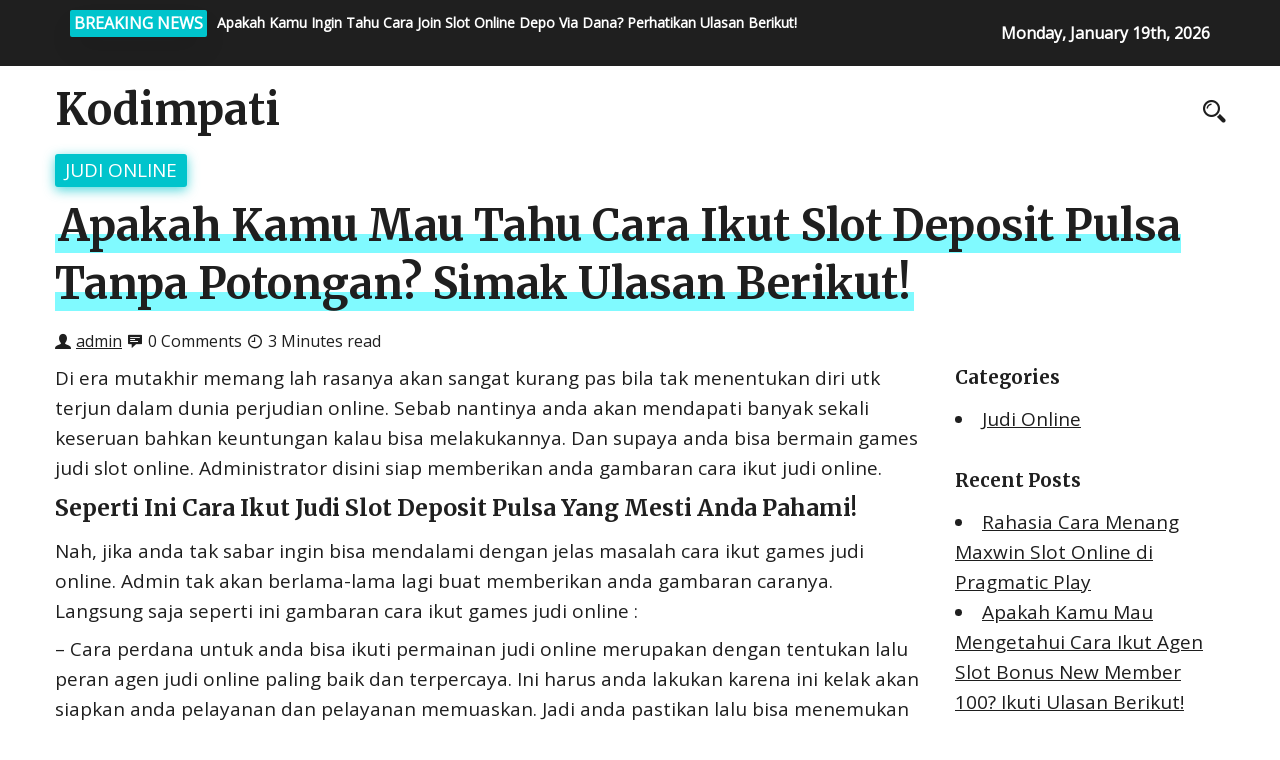

--- FILE ---
content_type: text/html; charset=UTF-8
request_url: https://kodimpati.com/apakah-kamu-mau-tahu-cara-ikut-slot-deposit-pulsa-tanpa-potongan-simak-ulasan-berikut/
body_size: 9997
content:
<!DOCTYPE html>
<html>
	<head lang="en-US">
        <meta charset="UTF-8" />

		<!-- Mobile Specific Data -->
		<meta name="viewport" content="width=device-width, initial-scale=1.0">
		<meta http-equiv="X-UA-Compatible" content="ie=edge">
        <title>Apakah Kamu Mau Tahu Cara Ikut Slot Deposit Pulsa Tanpa Potongan? Simak Ulasan Berikut! &#8211; Kodimpati</title>
<meta name='robots' content='max-image-preview:large' />
<link rel='dns-prefetch' href='//fonts.googleapis.com' />
<link rel="alternate" type="application/rss+xml" title="Kodimpati &raquo; Feed" href="https://kodimpati.com/feed/" />
<link rel="alternate" type="application/rss+xml" title="Kodimpati &raquo; Comments Feed" href="https://kodimpati.com/comments/feed/" />
<link rel="alternate" title="oEmbed (JSON)" type="application/json+oembed" href="https://kodimpati.com/wp-json/oembed/1.0/embed?url=https%3A%2F%2Fkodimpati.com%2Fapakah-kamu-mau-tahu-cara-ikut-slot-deposit-pulsa-tanpa-potongan-simak-ulasan-berikut%2F" />
<link rel="alternate" title="oEmbed (XML)" type="text/xml+oembed" href="https://kodimpati.com/wp-json/oembed/1.0/embed?url=https%3A%2F%2Fkodimpati.com%2Fapakah-kamu-mau-tahu-cara-ikut-slot-deposit-pulsa-tanpa-potongan-simak-ulasan-berikut%2F&#038;format=xml" />
<style id='wp-img-auto-sizes-contain-inline-css' type='text/css'>
img:is([sizes=auto i],[sizes^="auto," i]){contain-intrinsic-size:3000px 1500px}
/*# sourceURL=wp-img-auto-sizes-contain-inline-css */
</style>
<style id='wp-emoji-styles-inline-css' type='text/css'>

	img.wp-smiley, img.emoji {
		display: inline !important;
		border: none !important;
		box-shadow: none !important;
		height: 1em !important;
		width: 1em !important;
		margin: 0 0.07em !important;
		vertical-align: -0.1em !important;
		background: none !important;
		padding: 0 !important;
	}
/*# sourceURL=wp-emoji-styles-inline-css */
</style>
<style id='wp-block-library-inline-css' type='text/css'>
:root{--wp-block-synced-color:#7a00df;--wp-block-synced-color--rgb:122,0,223;--wp-bound-block-color:var(--wp-block-synced-color);--wp-editor-canvas-background:#ddd;--wp-admin-theme-color:#007cba;--wp-admin-theme-color--rgb:0,124,186;--wp-admin-theme-color-darker-10:#006ba1;--wp-admin-theme-color-darker-10--rgb:0,107,160.5;--wp-admin-theme-color-darker-20:#005a87;--wp-admin-theme-color-darker-20--rgb:0,90,135;--wp-admin-border-width-focus:2px}@media (min-resolution:192dpi){:root{--wp-admin-border-width-focus:1.5px}}.wp-element-button{cursor:pointer}:root .has-very-light-gray-background-color{background-color:#eee}:root .has-very-dark-gray-background-color{background-color:#313131}:root .has-very-light-gray-color{color:#eee}:root .has-very-dark-gray-color{color:#313131}:root .has-vivid-green-cyan-to-vivid-cyan-blue-gradient-background{background:linear-gradient(135deg,#00d084,#0693e3)}:root .has-purple-crush-gradient-background{background:linear-gradient(135deg,#34e2e4,#4721fb 50%,#ab1dfe)}:root .has-hazy-dawn-gradient-background{background:linear-gradient(135deg,#faaca8,#dad0ec)}:root .has-subdued-olive-gradient-background{background:linear-gradient(135deg,#fafae1,#67a671)}:root .has-atomic-cream-gradient-background{background:linear-gradient(135deg,#fdd79a,#004a59)}:root .has-nightshade-gradient-background{background:linear-gradient(135deg,#330968,#31cdcf)}:root .has-midnight-gradient-background{background:linear-gradient(135deg,#020381,#2874fc)}:root{--wp--preset--font-size--normal:16px;--wp--preset--font-size--huge:42px}.has-regular-font-size{font-size:1em}.has-larger-font-size{font-size:2.625em}.has-normal-font-size{font-size:var(--wp--preset--font-size--normal)}.has-huge-font-size{font-size:var(--wp--preset--font-size--huge)}.has-text-align-center{text-align:center}.has-text-align-left{text-align:left}.has-text-align-right{text-align:right}.has-fit-text{white-space:nowrap!important}#end-resizable-editor-section{display:none}.aligncenter{clear:both}.items-justified-left{justify-content:flex-start}.items-justified-center{justify-content:center}.items-justified-right{justify-content:flex-end}.items-justified-space-between{justify-content:space-between}.screen-reader-text{border:0;clip-path:inset(50%);height:1px;margin:-1px;overflow:hidden;padding:0;position:absolute;width:1px;word-wrap:normal!important}.screen-reader-text:focus{background-color:#ddd;clip-path:none;color:#444;display:block;font-size:1em;height:auto;left:5px;line-height:normal;padding:15px 23px 14px;text-decoration:none;top:5px;width:auto;z-index:100000}html :where(.has-border-color){border-style:solid}html :where([style*=border-top-color]){border-top-style:solid}html :where([style*=border-right-color]){border-right-style:solid}html :where([style*=border-bottom-color]){border-bottom-style:solid}html :where([style*=border-left-color]){border-left-style:solid}html :where([style*=border-width]){border-style:solid}html :where([style*=border-top-width]){border-top-style:solid}html :where([style*=border-right-width]){border-right-style:solid}html :where([style*=border-bottom-width]){border-bottom-style:solid}html :where([style*=border-left-width]){border-left-style:solid}html :where(img[class*=wp-image-]){height:auto;max-width:100%}:where(figure){margin:0 0 1em}html :where(.is-position-sticky){--wp-admin--admin-bar--position-offset:var(--wp-admin--admin-bar--height,0px)}@media screen and (max-width:600px){html :where(.is-position-sticky){--wp-admin--admin-bar--position-offset:0px}}

/*# sourceURL=wp-block-library-inline-css */
</style><style id='global-styles-inline-css' type='text/css'>
:root{--wp--preset--aspect-ratio--square: 1;--wp--preset--aspect-ratio--4-3: 4/3;--wp--preset--aspect-ratio--3-4: 3/4;--wp--preset--aspect-ratio--3-2: 3/2;--wp--preset--aspect-ratio--2-3: 2/3;--wp--preset--aspect-ratio--16-9: 16/9;--wp--preset--aspect-ratio--9-16: 9/16;--wp--preset--color--black: #000000;--wp--preset--color--cyan-bluish-gray: #abb8c3;--wp--preset--color--white: #ffffff;--wp--preset--color--pale-pink: #f78da7;--wp--preset--color--vivid-red: #cf2e2e;--wp--preset--color--luminous-vivid-orange: #ff6900;--wp--preset--color--luminous-vivid-amber: #fcb900;--wp--preset--color--light-green-cyan: #7bdcb5;--wp--preset--color--vivid-green-cyan: #00d084;--wp--preset--color--pale-cyan-blue: #8ed1fc;--wp--preset--color--vivid-cyan-blue: #0693e3;--wp--preset--color--vivid-purple: #9b51e0;--wp--preset--gradient--vivid-cyan-blue-to-vivid-purple: linear-gradient(135deg,rgb(6,147,227) 0%,rgb(155,81,224) 100%);--wp--preset--gradient--light-green-cyan-to-vivid-green-cyan: linear-gradient(135deg,rgb(122,220,180) 0%,rgb(0,208,130) 100%);--wp--preset--gradient--luminous-vivid-amber-to-luminous-vivid-orange: linear-gradient(135deg,rgb(252,185,0) 0%,rgb(255,105,0) 100%);--wp--preset--gradient--luminous-vivid-orange-to-vivid-red: linear-gradient(135deg,rgb(255,105,0) 0%,rgb(207,46,46) 100%);--wp--preset--gradient--very-light-gray-to-cyan-bluish-gray: linear-gradient(135deg,rgb(238,238,238) 0%,rgb(169,184,195) 100%);--wp--preset--gradient--cool-to-warm-spectrum: linear-gradient(135deg,rgb(74,234,220) 0%,rgb(151,120,209) 20%,rgb(207,42,186) 40%,rgb(238,44,130) 60%,rgb(251,105,98) 80%,rgb(254,248,76) 100%);--wp--preset--gradient--blush-light-purple: linear-gradient(135deg,rgb(255,206,236) 0%,rgb(152,150,240) 100%);--wp--preset--gradient--blush-bordeaux: linear-gradient(135deg,rgb(254,205,165) 0%,rgb(254,45,45) 50%,rgb(107,0,62) 100%);--wp--preset--gradient--luminous-dusk: linear-gradient(135deg,rgb(255,203,112) 0%,rgb(199,81,192) 50%,rgb(65,88,208) 100%);--wp--preset--gradient--pale-ocean: linear-gradient(135deg,rgb(255,245,203) 0%,rgb(182,227,212) 50%,rgb(51,167,181) 100%);--wp--preset--gradient--electric-grass: linear-gradient(135deg,rgb(202,248,128) 0%,rgb(113,206,126) 100%);--wp--preset--gradient--midnight: linear-gradient(135deg,rgb(2,3,129) 0%,rgb(40,116,252) 100%);--wp--preset--font-size--small: 13px;--wp--preset--font-size--medium: 20px;--wp--preset--font-size--large: 36px;--wp--preset--font-size--x-large: 42px;--wp--preset--spacing--20: 0.44rem;--wp--preset--spacing--30: 0.67rem;--wp--preset--spacing--40: 1rem;--wp--preset--spacing--50: 1.5rem;--wp--preset--spacing--60: 2.25rem;--wp--preset--spacing--70: 3.38rem;--wp--preset--spacing--80: 5.06rem;--wp--preset--shadow--natural: 6px 6px 9px rgba(0, 0, 0, 0.2);--wp--preset--shadow--deep: 12px 12px 50px rgba(0, 0, 0, 0.4);--wp--preset--shadow--sharp: 6px 6px 0px rgba(0, 0, 0, 0.2);--wp--preset--shadow--outlined: 6px 6px 0px -3px rgb(255, 255, 255), 6px 6px rgb(0, 0, 0);--wp--preset--shadow--crisp: 6px 6px 0px rgb(0, 0, 0);}:where(.is-layout-flex){gap: 0.5em;}:where(.is-layout-grid){gap: 0.5em;}body .is-layout-flex{display: flex;}.is-layout-flex{flex-wrap: wrap;align-items: center;}.is-layout-flex > :is(*, div){margin: 0;}body .is-layout-grid{display: grid;}.is-layout-grid > :is(*, div){margin: 0;}:where(.wp-block-columns.is-layout-flex){gap: 2em;}:where(.wp-block-columns.is-layout-grid){gap: 2em;}:where(.wp-block-post-template.is-layout-flex){gap: 1.25em;}:where(.wp-block-post-template.is-layout-grid){gap: 1.25em;}.has-black-color{color: var(--wp--preset--color--black) !important;}.has-cyan-bluish-gray-color{color: var(--wp--preset--color--cyan-bluish-gray) !important;}.has-white-color{color: var(--wp--preset--color--white) !important;}.has-pale-pink-color{color: var(--wp--preset--color--pale-pink) !important;}.has-vivid-red-color{color: var(--wp--preset--color--vivid-red) !important;}.has-luminous-vivid-orange-color{color: var(--wp--preset--color--luminous-vivid-orange) !important;}.has-luminous-vivid-amber-color{color: var(--wp--preset--color--luminous-vivid-amber) !important;}.has-light-green-cyan-color{color: var(--wp--preset--color--light-green-cyan) !important;}.has-vivid-green-cyan-color{color: var(--wp--preset--color--vivid-green-cyan) !important;}.has-pale-cyan-blue-color{color: var(--wp--preset--color--pale-cyan-blue) !important;}.has-vivid-cyan-blue-color{color: var(--wp--preset--color--vivid-cyan-blue) !important;}.has-vivid-purple-color{color: var(--wp--preset--color--vivid-purple) !important;}.has-black-background-color{background-color: var(--wp--preset--color--black) !important;}.has-cyan-bluish-gray-background-color{background-color: var(--wp--preset--color--cyan-bluish-gray) !important;}.has-white-background-color{background-color: var(--wp--preset--color--white) !important;}.has-pale-pink-background-color{background-color: var(--wp--preset--color--pale-pink) !important;}.has-vivid-red-background-color{background-color: var(--wp--preset--color--vivid-red) !important;}.has-luminous-vivid-orange-background-color{background-color: var(--wp--preset--color--luminous-vivid-orange) !important;}.has-luminous-vivid-amber-background-color{background-color: var(--wp--preset--color--luminous-vivid-amber) !important;}.has-light-green-cyan-background-color{background-color: var(--wp--preset--color--light-green-cyan) !important;}.has-vivid-green-cyan-background-color{background-color: var(--wp--preset--color--vivid-green-cyan) !important;}.has-pale-cyan-blue-background-color{background-color: var(--wp--preset--color--pale-cyan-blue) !important;}.has-vivid-cyan-blue-background-color{background-color: var(--wp--preset--color--vivid-cyan-blue) !important;}.has-vivid-purple-background-color{background-color: var(--wp--preset--color--vivid-purple) !important;}.has-black-border-color{border-color: var(--wp--preset--color--black) !important;}.has-cyan-bluish-gray-border-color{border-color: var(--wp--preset--color--cyan-bluish-gray) !important;}.has-white-border-color{border-color: var(--wp--preset--color--white) !important;}.has-pale-pink-border-color{border-color: var(--wp--preset--color--pale-pink) !important;}.has-vivid-red-border-color{border-color: var(--wp--preset--color--vivid-red) !important;}.has-luminous-vivid-orange-border-color{border-color: var(--wp--preset--color--luminous-vivid-orange) !important;}.has-luminous-vivid-amber-border-color{border-color: var(--wp--preset--color--luminous-vivid-amber) !important;}.has-light-green-cyan-border-color{border-color: var(--wp--preset--color--light-green-cyan) !important;}.has-vivid-green-cyan-border-color{border-color: var(--wp--preset--color--vivid-green-cyan) !important;}.has-pale-cyan-blue-border-color{border-color: var(--wp--preset--color--pale-cyan-blue) !important;}.has-vivid-cyan-blue-border-color{border-color: var(--wp--preset--color--vivid-cyan-blue) !important;}.has-vivid-purple-border-color{border-color: var(--wp--preset--color--vivid-purple) !important;}.has-vivid-cyan-blue-to-vivid-purple-gradient-background{background: var(--wp--preset--gradient--vivid-cyan-blue-to-vivid-purple) !important;}.has-light-green-cyan-to-vivid-green-cyan-gradient-background{background: var(--wp--preset--gradient--light-green-cyan-to-vivid-green-cyan) !important;}.has-luminous-vivid-amber-to-luminous-vivid-orange-gradient-background{background: var(--wp--preset--gradient--luminous-vivid-amber-to-luminous-vivid-orange) !important;}.has-luminous-vivid-orange-to-vivid-red-gradient-background{background: var(--wp--preset--gradient--luminous-vivid-orange-to-vivid-red) !important;}.has-very-light-gray-to-cyan-bluish-gray-gradient-background{background: var(--wp--preset--gradient--very-light-gray-to-cyan-bluish-gray) !important;}.has-cool-to-warm-spectrum-gradient-background{background: var(--wp--preset--gradient--cool-to-warm-spectrum) !important;}.has-blush-light-purple-gradient-background{background: var(--wp--preset--gradient--blush-light-purple) !important;}.has-blush-bordeaux-gradient-background{background: var(--wp--preset--gradient--blush-bordeaux) !important;}.has-luminous-dusk-gradient-background{background: var(--wp--preset--gradient--luminous-dusk) !important;}.has-pale-ocean-gradient-background{background: var(--wp--preset--gradient--pale-ocean) !important;}.has-electric-grass-gradient-background{background: var(--wp--preset--gradient--electric-grass) !important;}.has-midnight-gradient-background{background: var(--wp--preset--gradient--midnight) !important;}.has-small-font-size{font-size: var(--wp--preset--font-size--small) !important;}.has-medium-font-size{font-size: var(--wp--preset--font-size--medium) !important;}.has-large-font-size{font-size: var(--wp--preset--font-size--large) !important;}.has-x-large-font-size{font-size: var(--wp--preset--font-size--x-large) !important;}
/*# sourceURL=global-styles-inline-css */
</style>

<style id='classic-theme-styles-inline-css' type='text/css'>
/*! This file is auto-generated */
.wp-block-button__link{color:#fff;background-color:#32373c;border-radius:9999px;box-shadow:none;text-decoration:none;padding:calc(.667em + 2px) calc(1.333em + 2px);font-size:1.125em}.wp-block-file__button{background:#32373c;color:#fff;text-decoration:none}
/*# sourceURL=/wp-includes/css/classic-themes.min.css */
</style>
<link rel='stylesheet' id='prem-gfonts-css' href='https://fonts.googleapis.com/css?family=Merriweather%3Awght%40300%2C400%2C700%7COpen+Sans%3Awght%40300%3B400%3B600%3B700&#038;subset=cyrillic-ext%2Ccyrillic%2Cvietnamese%2Clatin-ext%2Clatin&#038;ver=1.0.0' type='text/css' media='all' />
<link rel='stylesheet' id='prem-normalize-css' href='https://kodimpati.com/wp-content/themes/prem-blog/assets/css/normalize.css?ver=1.5' type='text/css' media='all' />
<link rel='stylesheet' id='prem-icofont-css' href='https://kodimpati.com/wp-content/themes/prem-blog/assets/css/icofont.min.css?ver=1.5' type='text/css' media='all' />
<link rel='stylesheet' id='prem-bootstrap-grid-css' href='https://kodimpati.com/wp-content/themes/prem-blog/assets/css/bootstrap-grid.css?ver=1.0.0' type='text/css' media='all' />
<link rel='stylesheet' id='prem-main-style-css' href='https://kodimpati.com/wp-content/themes/prem-blog/assets/css/main.css?ver=1.5' type='text/css' media='all' />
<link rel='stylesheet' id='prem-slick-css' href='https://kodimpati.com/wp-content/themes/prem-blog/assets/css/slick.css?ver=1.5' type='text/css' media='all' />
<link rel='stylesheet' id='prem-slick-theme-css' href='https://kodimpati.com/wp-content/themes/prem-blog/assets/css/slick-theme.css?ver=1.5' type='text/css' media='all' />
<link rel='stylesheet' id='prem-style-css-css' href='https://kodimpati.com/wp-content/themes/prem-blog/style.css?ver=1.5' type='text/css' media='all' />
<script type="text/javascript" src="https://kodimpati.com/wp-includes/js/jquery/jquery.min.js?ver=3.7.1" id="jquery-core-js"></script>
<script type="text/javascript" src="https://kodimpati.com/wp-includes/js/jquery/jquery-migrate.min.js?ver=3.4.1" id="jquery-migrate-js"></script>
<script type="text/javascript" id="afp_script-js-extra">
/* <![CDATA[ */
var afp_vars = {"afp_nonce":"41cfa1d708","afp_ajax_url":"https://kodimpati.com/wp-admin/admin-ajax.php"};
//# sourceURL=afp_script-js-extra
/* ]]> */
</script>
<script type="text/javascript" src="https://kodimpati.com/wp-content/themes/prem-blog/assets/js/ajax-filter-post.js" id="afp_script-js"></script>
<link rel="https://api.w.org/" href="https://kodimpati.com/wp-json/" /><link rel="alternate" title="JSON" type="application/json" href="https://kodimpati.com/wp-json/wp/v2/posts/26" /><link rel="EditURI" type="application/rsd+xml" title="RSD" href="https://kodimpati.com/xmlrpc.php?rsd" />
<meta name="generator" content="WordPress 6.9" />
<link rel="canonical" href="https://kodimpati.com/apakah-kamu-mau-tahu-cara-ikut-slot-deposit-pulsa-tanpa-potongan-simak-ulasan-berikut/" />
<link rel='shortlink' href='https://kodimpati.com/?p=26' />
	</head>
	<body class="wp-singular post-template-default single single-post postid-26 single-format-standard wp-embed-responsive wp-theme-prem-blog">
                <a class="skip-link" href="#content">
        Skip to content</a>
		<div class="mobile-menu-overlay"></div>
      <div class="ct-topbar">
    <div class="container">
        <div class="col-md-8">
            <div class="ct-header-left clearfix">
                <div class="ct-breaking-title">
                    <p>BREAKING NEWS</p>
                </div>
            <div class="ct-breaking-container clearfix">
                            <div class="ct-breaking-post-title">
                    <a href="https://kodimpati.com/apakah-kamu-ingin-tahu-cara-join-slot-online-depo-via-dana-perhatikan-ulasan-berikut/"><p>Apakah Kamu Ingin Tahu Cara Join Slot Online Depo Via Dana? Perhatikan Ulasan Berikut!</p></a>
                </div>
                                <div class="ct-breaking-post-title">
                    <a href="https://kodimpati.com/apakah-anda-ingin-mengetahui-cara-bergabung-agen-bola-terpercaya-deposit-50rb-ikuti-ulasan-berikut/"><p>Apakah Anda Ingin Mengetahui Cara Bergabung Agen Bola Terpercaya Deposit 50rb? Ikuti Ulasan Berikut!</p></a>
                </div>
                                <div class="ct-breaking-post-title">
                    <a href="https://kodimpati.com/apakah-anda-mau-mengetahui-cara-ikut-situs-slot-deposit-pulsa-tanpa-potongan-perhatikan-ulasan-berikut/"><p>Apakah Anda Mau Mengetahui Cara Ikut Situs Slot Deposit Pulsa Tanpa Potongan? Perhatikan Ulasan Berikut!</p></a>
                </div>
                                <div class="ct-breaking-post-title">
                    <a href="https://kodimpati.com/apakah-anda-mau-tahu-cara-ikut-joker123-deposit-pulsa-tanpa-potongan-perhatikan-ulasan-berikut/"><p>Apakah Anda Mau Tahu Cara Ikut Joker123 Deposit Pulsa Tanpa Potongan? Perhatikan Ulasan Berikut!</p></a>
                </div>
                                        </div>


            </div><!-- /.ct-header-left -->
        </div>

        <div class="col-md-4">
            <div class="ct-header-right">
                <span id="ct-datetime">Monday, January 19th, 2026</span>
            </div><!-- /.ct-header-right -->
        </div>
    </div><!-- /.ct-topbar -->
</div>
	    <header class="site-header">
	        <div class="container">
	            <div class="row vertical-align">
	                <div class="col-md-12 header-left clearfix">
	                	<div class="site-branding">
            <h1 class="site-title"><a href="https://kodimpati.com/" rel="home">Kodimpati</a></h1>
    </div><!-- /.site-branding -->
		                <nav class="site-navigation">
		                		                	</nav>
	                	<div class="prr-iconset desktop clearfix">
							<div class="prr-social">
										               </div><!-- .prr-social -->
							<div class="prr-useful">
								<a href="#" class="js-search-icon"><span class="search-icon"><span class="icon icofont-search-2"></span></span></a>
							</div><!-- .prr-useful -->

                            <div class="search-dropdown search-default">
                                <div class="header-search-form clearfix">
                                    <form role="search" method="get" class="search-form" action="https://kodimpati.com/">
				<label>
					<span class="screen-reader-text">Search for:</span>
					<input type="search" class="search-field" placeholder="Search &hellip;" value="" name="s" />
				</label>
				<input type="submit" class="search-submit" value="Search" />
			</form>                                    <a href="#" class="prr-icon-close"><span class="icofont-close"></span></a>
                                </div><!-- /.search-form -->
                            </div><!-- /.search-dropdown -->
	                	</div><!-- .prr-iconset -->

                        <a href="#" class="menubar-right"><span class="icon icofont-navigation-menu"></span></a>
	                </div><!-- .col-md-12 -->

	            </div><!-- .row -->
	        </div><!-- .container -->

	        <div class="container mobile-menu-container">
			    <div class="row">
				    <div class="mobile-navigation">
		        		<nav class="nav-parent">
				                                        <div class="prr-social">
                                                            </div><!-- .prr-social -->
                            <a href="#" class="menubar-close"><span class="icon icofont-close"></span></a>
		        		</nav>
					</div> <!-- .mobile-navigation -->
			    </div><!-- .row -->
	    	</div><!-- .container -->
	    </header>

<div class="container prr-content-js">
    <div class="row">
        <div class="col-md-12">
            <div class="entry-meta" id="content">
                <span class="prr-cat-tag"><a href="https://kodimpati.com/category/judi-online/" rel="category tag">Judi Online</a></span><h1 class="entry-title"><span class="prr-title">Apakah Kamu Mau Tahu Cara Ikut Slot Deposit Pulsa Tanpa Potongan? Simak Ulasan Berikut!</span></h1>            </div>
        </div>
    </div>
</div>

    <div class="prr-single-image-container container">
    
        <div class="prr-single-image-container">

    </div>
</div>
<div class="container">
    <div class="row">
        <div class="col-md-9">
            
<div id="post-26" class="post-26 post type-post status-publish format-standard hentry category-judi-online tag-slot-deposit-pulsa-5000-tanpa-potongan">
    <div class="entry-meta">
        <div class="prr-post-meta">
            <span class="icon icofont-user-alt-3"></span>
            <a href="https://kodimpati.com/author/admin/"><span class="author-name">admin</span><!-- /.author-name --></a>
            <span class="icon icofont-comment"></span>
            <span class="prr-times-read">0 Comments</span>
            <span class="icon icofont-clock-time"></span>
            <span class="prr-times-read">3 Minutes read</span>
        </div><!-- .prr-post-meta -->
    </div>

    <div class="post-content clearfix">
        <p>Di era mutakhir memang lah rasanya akan sangat kurang pas bila tak menentukan diri utk terjun dalam dunia perjudian online. Sebab nantinya anda akan mendapati banyak sekali keseruan bahkan keuntungan kalau bisa melakukannya. Dan supaya anda bisa bermain games judi slot online. Administrator disini siap memberikan anda gambaran cara ikut judi online.</p>
<h2>Seperti Ini Cara Ikut Judi Slot Deposit Pulsa Yang Mesti Anda Pahami!</h2>
<p>Nah, jika anda tak sabar ingin bisa mendalami dengan jelas masalah cara ikut games judi online. Admin tak akan berlama-lama lagi buat memberikan anda gambaran caranya. Langsung saja seperti ini gambaran cara ikut games judi online :</p>
<p>&#8211; Cara perdana untuk anda bisa ikuti permainan judi online merupakan dengan tentukan lalu peran agen judi online paling baik dan terpercaya. Ini harus anda lakukan karena ini kelak akan siapkan anda pelayanan dan pelayanan memuaskan. Jadi anda pastikan lalu bisa menemukan keberadaan agen dengan reputasi terbaik dan terpercaya.</p>
<p>&#8211; Apabila saja anda sudah bisa menemukannya. Langsung lakukan proses mendaftar didalam agen judi online tersebut. Proses mendaftar ini anda lakukan dengan cukup setorkan data diri lengkap dan valid. Tujuan dari mendaftar selain buat bisa jadi member baru. Tentu tujuan yang lain utk membuat akun baru. Yang mana akun ini bisa anda jadikan sebagai media login pada jalannya games judi online.</p>
<p>&#8211; Setelah itu anda buat bisa mulai main games judi online. Pastikan bisa melakukan deposit. Deposit bisa anda lakukan dengan menyerahkan banyaknya dana ke pihak agen judi online langganan. Usahakan anda bisa menyerahkan dana sesuai dengan minimal yang ditetapkan didalam agen langganan.</p>
<p>&#8211; Dari sini nanti jelas saja anda sudah bisa ikut pada jalannya games judi online. Di mana anda sebelum memainkannya bisa menentukan tipe Permainan Baru memastikan room atau meja yang akan Diperlukan Dan kemudian anda bisa langsung pasang taruhan sesuai dengan minimal bet di room tersebut.</p>
<p>Memahami Syarat Ikut Judi Online</p>
<p>Apabila anda sudah bisa mendalami masalah cara ikut permainan judi online. Dari sini anda masih belum bisa ikut main didalamnya. Pastikan anda bisa mendalami dulu syarat yang harus dipenuhi nantinya. Ada sekian banyak syarat yang wajib anda pahami dan penuhi sebelum Main-main Dan ini dia sekian banyak syarat ikut pada jalannya games judi online :</p>
<p>1. Berumur Minimal 18 Tahun</p>
<p>Yang nantinya akan menjadi syarat awal utk anda bisa ikut dalam jalannya permainan judi slot online yaitu berusia minimal 18 Th Jadi anda harus sudah bisa dianggap dewasa. Mengapa Sebab dalam bermain nanti semua bettor akan senantiasa membutuhkan aset uang asli. Dan bila anda kelak main-main dengan memakai modal tersebut. Pasti anda akan senantiasa berisiko menelan kerugian berupa finansial.</p>
<p>Jelas saja jika anda sudah dewasa dan menentukan diri ikuti dalam jalannya games judi online. Ini akan membuat anda tidak akan mudah menelan kerugian finansial. Sebab anda yang sudah dewasa tentunya bisa mengelola keuangan dengan baik.</p>
<p>2. Memiliki Pengetahuan Tentang Taruhan</p>
<p>Syarat ke-2 untuk bisa ikut games judi online merupakan memiliki pengetahuan tentang taruhan (judi). Jelas saja syarat ini kelak wajib senantiasa anda penuhi. Sebab jika anda nanti tentukan diri main-main dengan tanpa memiliki pengetahuan tentang taruhan. Ini akan membuat anda sulit buat mendapatkan kemenangan dan keuntungan. Jadi minimal anda bisa tahu tentang taruhan sebelum mulai bermain permainan judi online.</p>
<p>3. Mempersiapkan Bekal Uang Asli</p>
<p>Pastinya anda sudah tahu modal yang dibutuhkan dalam main games judi online itu apa? Jelas anda nanti akan senantiasa membutuhkan bekal berupa uang asli. Maka dari itu, syarat ke3 untuk ikut bermain didalamnya yang harus anda penuhi yaitu mempersiapkan bekal uang asli. Dengan jumlah bekal yang harus anda siapkan pasti mesti mencukupi batasan deposit yang ditetapkan agen judi online langganan.</p>
    </div><!-- /.post-content -->
</div>

<div class="display-meta clearfix">
    <div class="display-tag">
        <span class="meta-sep"></span><a href="https://kodimpati.com/tag/slot-deposit-pulsa-5000-tanpa-potongan/">#Slot Deposit Pulsa 5000 Tanpa Potongan</a>     </div><!-- /.display-tag -->
</div><!-- /.display-meta -->

<div class="pagination-single">
    <div class="pagination-nav clearfix">
                        <div class="previous-post-wrap">
            <div class="previous-post"><a href="https://kodimpati.com/apakah-kamu-mau-mengetahui-cara-bergabung-joker123-terbaru-simak-ulasan-berikut/">Previous Post</a></div><!-- /.previous-post -->
            <a href="https://kodimpati.com/apakah-kamu-mau-mengetahui-cara-bergabung-joker123-terbaru-simak-ulasan-berikut/" class="prev">Apakah Kamu Mau Mengetahui Cara Bergabung Joker123 Terbaru? Simak Ulasan Berikut!</a>
        </div><!-- /.previous-post-wrap -->
        
                        <div class="next-post-wrap">
            <div class="next-post"><a href="https://kodimpati.com/apakah-kamu-ingin-tahu-cara-ikut-slot-online-deposit-pulsa-tanpa-potongan-ikuti-ulasan-berikut/">Next Post</a></div><!-- /.next-post -->
            <a href="https://kodimpati.com/apakah-kamu-ingin-tahu-cara-ikut-slot-online-deposit-pulsa-tanpa-potongan-ikuti-ulasan-berikut/" class="next">Apakah Kamu Ingin Tahu Cara Ikut Slot Online Deposit Pulsa Tanpa Potongan? Ikuti Ulasan Berikut!</a>
        </div><!-- /.next-post-wrap -->
            </div><!-- /.pagination-nav -->
</div><!-- /.pagination-single-->

<div class="entry-footer prr-author-about">
    <div class="author-info vertical-align">
        <div class="author-image">
            <img alt='' src='https://secure.gravatar.com/avatar/aea81f74f26c62bdc0d0b5f2320cb391f56b0558299e187fe616b4d13a1a21cf?s=96&#038;d=mm&#038;r=g' srcset='https://secure.gravatar.com/avatar/aea81f74f26c62bdc0d0b5f2320cb391f56b0558299e187fe616b4d13a1a21cf?s=192&#038;d=mm&#038;r=g 2x' class='avatar avatar-96 photo' height='96' width='96' decoding='async'/>        </div><!-- /.author-image -->
        <div class="author-details">
            <p class="entry-author-label">About the author</p>
            <a href="https://kodimpati.com/author/admin/"><span class="author-name">admin</span><!-- /.author-name --></a>
                        <div class="author-link">
                                    <a href="https://kodimpati.com">Visit Website</a>
                            </div><!-- /.author-link -->
        </div><!-- /.author-details -->
    </div><!-- /.author-info -->
</div><!-- /.entry-footer -->
        </div>
        <div class="col-md-3">
            <div id="categories-2" class="widget_categories sidebar-widgetarea widgetarea"><h3 class="widget-title">Categories</h3>
			<ul>
					<li class="cat-item cat-item-1"><a href="https://kodimpati.com/category/judi-online/">Judi Online</a>
</li>
			</ul>

			</div><!-- /.sidebar-widgetarea -->
		<div id="recent-posts-2" class="widget_recent_entries sidebar-widgetarea widgetarea">
		<h3 class="widget-title">Recent Posts</h3>
		<ul>
											<li>
					<a href="https://kodimpati.com/rahasia-cara-menang-maxwin-slot-online-di-pragmatic-play/">Rahasia Cara Menang Maxwin Slot Online di Pragmatic Play</a>
									</li>
											<li>
					<a href="https://kodimpati.com/apakah-kamu-mau-mengetahui-cara-ikut-agen-slot-bonus-new-member-100-ikuti-ulasan-berikut/">Apakah Kamu Mau Mengetahui Cara Ikut Agen Slot Bonus New Member 100? Ikuti Ulasan Berikut!</a>
									</li>
											<li>
					<a href="https://kodimpati.com/apakah-kamu-ingin-mengetahui-cara-join-slot-online-depo-via-dana-simak-ulasan-berikut/">Apakah Kamu Ingin Mengetahui Cara Join Slot Online Depo Via Dana? Simak Ulasan Berikut!</a>
									</li>
											<li>
					<a href="https://kodimpati.com/apakah-anda-ingin-mengetahui-cara-bergabung-slot-online-deposit-pulsa-tanpa-potongan-perhatikan-ulasan-berikut/">Apakah Anda Ingin Mengetahui Cara Bergabung Slot Online Deposit Pulsa Tanpa Potongan? Perhatikan Ulasan Berikut!</a>
									</li>
											<li>
					<a href="https://kodimpati.com/apakah-kamu-mau-tahu-cara-bergabung-daftar-slot-deposit-pulsa-perhatikan-ulasan-berikut/">Apakah Kamu Mau Tahu Cara Bergabung Daftar Slot Deposit Pulsa? Perhatikan Ulasan Berikut!</a>
									</li>
					</ul>

		</div><!-- /.sidebar-widgetarea --><div id="custom_html-11" class="widget_text widget_custom_html sidebar-widgetarea widgetarea"><div class="textwidget custom-html-widget"><a href="https://monkproject.org/">slot gacor gampang menang</a></div></div><!-- /.sidebar-widgetarea --><div id="custom_html-2" class="widget_text widget_custom_html sidebar-widgetarea widgetarea"><div class="textwidget custom-html-widget"><a href="https://breakingthelogjam.org">slot gacor</a></div></div><!-- /.sidebar-widgetarea --><div id="custom_html-3" class="widget_text widget_custom_html sidebar-widgetarea widgetarea"><div class="textwidget custom-html-widget"><a href="https://mycashbacksurveys.com/">boz388</a></div></div><!-- /.sidebar-widgetarea --><div id="custom_html-4" class="widget_text widget_custom_html sidebar-widgetarea widgetarea"><div class="textwidget custom-html-widget"><a href="https://la-carpet-mattress-cleaning.com/">bo togel hadiah terbesar</a></div></div><!-- /.sidebar-widgetarea --><div id="custom_html-5" class="widget_text widget_custom_html sidebar-widgetarea widgetarea"><div class="textwidget custom-html-widget"><a href="https://newbizminn.com/">slot88</a></div></div><!-- /.sidebar-widgetarea --><div id="custom_html-6" class="widget_text widget_custom_html sidebar-widgetarea widgetarea"><div class="textwidget custom-html-widget"><a href="https://sildenafilfp.com/">agen slot</a></div></div><!-- /.sidebar-widgetarea --><div id="custom_html-7" class="widget_text widget_custom_html sidebar-widgetarea widgetarea"><div class="textwidget custom-html-widget"><a href="https://janpac.com/">slot gacor terpercaya</a></div></div><!-- /.sidebar-widgetarea --><div id="custom_html-8" class="widget_text widget_custom_html sidebar-widgetarea widgetarea"><div class="textwidget custom-html-widget"><a href="https://aqualifestyle-france.com/">naruto788</a></div></div><!-- /.sidebar-widgetarea --><div id="custom_html-9" class="widget_text widget_custom_html sidebar-widgetarea widgetarea"><div class="textwidget custom-html-widget"><a href="https://posekretu.net/">slot online</a>
<br>
<a href="https://reddstewart.com/">boz388</a>
</div></div><!-- /.sidebar-widgetarea --><div id="custom_html-10" class="widget_text widget_custom_html sidebar-widgetarea widgetarea"><div class="textwidget custom-html-widget"><a href="https://posekretu.net/">slot server thailand</a>
<br>
<a href="https://www.agencctvonline.com/">slot resmi</a>
<br>
<a href="https://billstreeter.net/">daftar slot luar</a></div></div><!-- /.sidebar-widgetarea -->        </div>
    </div>
</div><!-- .container -->

			<div class="container">
				<div class="footer-site-info">
					Copyright. All Rights Reserved.					<span class="footer-info-right">
					 </a>
					</span>
				</div><!-- /.footer-site-info -->
			</div>
		</div>
    <script type="speculationrules">
{"prefetch":[{"source":"document","where":{"and":[{"href_matches":"/*"},{"not":{"href_matches":["/wp-*.php","/wp-admin/*","/wp-content/uploads/*","/wp-content/*","/wp-content/plugins/*","/wp-content/themes/prem-blog/*","/*\\?(.+)"]}},{"not":{"selector_matches":"a[rel~=\"nofollow\"]"}},{"not":{"selector_matches":".no-prefetch, .no-prefetch a"}}]},"eagerness":"conservative"}]}
</script>
<script type="text/javascript" src="https://kodimpati.com/wp-content/themes/prem-blog/assets/js/slick.min.js?ver=1.5" id="prem-jquery-slick-js"></script>
<script type="text/javascript" src="https://kodimpati.com/wp-content/themes/prem-blog/assets/js/jquery-custom.js?ver=1.5" id="prem-jquery-custom-js"></script>
<script id="wp-emoji-settings" type="application/json">
{"baseUrl":"https://s.w.org/images/core/emoji/17.0.2/72x72/","ext":".png","svgUrl":"https://s.w.org/images/core/emoji/17.0.2/svg/","svgExt":".svg","source":{"concatemoji":"https://kodimpati.com/wp-includes/js/wp-emoji-release.min.js?ver=6.9"}}
</script>
<script type="module">
/* <![CDATA[ */
/*! This file is auto-generated */
const a=JSON.parse(document.getElementById("wp-emoji-settings").textContent),o=(window._wpemojiSettings=a,"wpEmojiSettingsSupports"),s=["flag","emoji"];function i(e){try{var t={supportTests:e,timestamp:(new Date).valueOf()};sessionStorage.setItem(o,JSON.stringify(t))}catch(e){}}function c(e,t,n){e.clearRect(0,0,e.canvas.width,e.canvas.height),e.fillText(t,0,0);t=new Uint32Array(e.getImageData(0,0,e.canvas.width,e.canvas.height).data);e.clearRect(0,0,e.canvas.width,e.canvas.height),e.fillText(n,0,0);const a=new Uint32Array(e.getImageData(0,0,e.canvas.width,e.canvas.height).data);return t.every((e,t)=>e===a[t])}function p(e,t){e.clearRect(0,0,e.canvas.width,e.canvas.height),e.fillText(t,0,0);var n=e.getImageData(16,16,1,1);for(let e=0;e<n.data.length;e++)if(0!==n.data[e])return!1;return!0}function u(e,t,n,a){switch(t){case"flag":return n(e,"\ud83c\udff3\ufe0f\u200d\u26a7\ufe0f","\ud83c\udff3\ufe0f\u200b\u26a7\ufe0f")?!1:!n(e,"\ud83c\udde8\ud83c\uddf6","\ud83c\udde8\u200b\ud83c\uddf6")&&!n(e,"\ud83c\udff4\udb40\udc67\udb40\udc62\udb40\udc65\udb40\udc6e\udb40\udc67\udb40\udc7f","\ud83c\udff4\u200b\udb40\udc67\u200b\udb40\udc62\u200b\udb40\udc65\u200b\udb40\udc6e\u200b\udb40\udc67\u200b\udb40\udc7f");case"emoji":return!a(e,"\ud83e\u1fac8")}return!1}function f(e,t,n,a){let r;const o=(r="undefined"!=typeof WorkerGlobalScope&&self instanceof WorkerGlobalScope?new OffscreenCanvas(300,150):document.createElement("canvas")).getContext("2d",{willReadFrequently:!0}),s=(o.textBaseline="top",o.font="600 32px Arial",{});return e.forEach(e=>{s[e]=t(o,e,n,a)}),s}function r(e){var t=document.createElement("script");t.src=e,t.defer=!0,document.head.appendChild(t)}a.supports={everything:!0,everythingExceptFlag:!0},new Promise(t=>{let n=function(){try{var e=JSON.parse(sessionStorage.getItem(o));if("object"==typeof e&&"number"==typeof e.timestamp&&(new Date).valueOf()<e.timestamp+604800&&"object"==typeof e.supportTests)return e.supportTests}catch(e){}return null}();if(!n){if("undefined"!=typeof Worker&&"undefined"!=typeof OffscreenCanvas&&"undefined"!=typeof URL&&URL.createObjectURL&&"undefined"!=typeof Blob)try{var e="postMessage("+f.toString()+"("+[JSON.stringify(s),u.toString(),c.toString(),p.toString()].join(",")+"));",a=new Blob([e],{type:"text/javascript"});const r=new Worker(URL.createObjectURL(a),{name:"wpTestEmojiSupports"});return void(r.onmessage=e=>{i(n=e.data),r.terminate(),t(n)})}catch(e){}i(n=f(s,u,c,p))}t(n)}).then(e=>{for(const n in e)a.supports[n]=e[n],a.supports.everything=a.supports.everything&&a.supports[n],"flag"!==n&&(a.supports.everythingExceptFlag=a.supports.everythingExceptFlag&&a.supports[n]);var t;a.supports.everythingExceptFlag=a.supports.everythingExceptFlag&&!a.supports.flag,a.supports.everything||((t=a.source||{}).concatemoji?r(t.concatemoji):t.wpemoji&&t.twemoji&&(r(t.twemoji),r(t.wpemoji)))});
//# sourceURL=https://kodimpati.com/wp-includes/js/wp-emoji-loader.min.js
/* ]]> */
</script>
  <script defer src="https://static.cloudflareinsights.com/beacon.min.js/vcd15cbe7772f49c399c6a5babf22c1241717689176015" integrity="sha512-ZpsOmlRQV6y907TI0dKBHq9Md29nnaEIPlkf84rnaERnq6zvWvPUqr2ft8M1aS28oN72PdrCzSjY4U6VaAw1EQ==" data-cf-beacon='{"version":"2024.11.0","token":"b63ee8691bed419ca585971b28b244a0","r":1,"server_timing":{"name":{"cfCacheStatus":true,"cfEdge":true,"cfExtPri":true,"cfL4":true,"cfOrigin":true,"cfSpeedBrain":true},"location_startswith":null}}' crossorigin="anonymous"></script>
</body>
</html>
